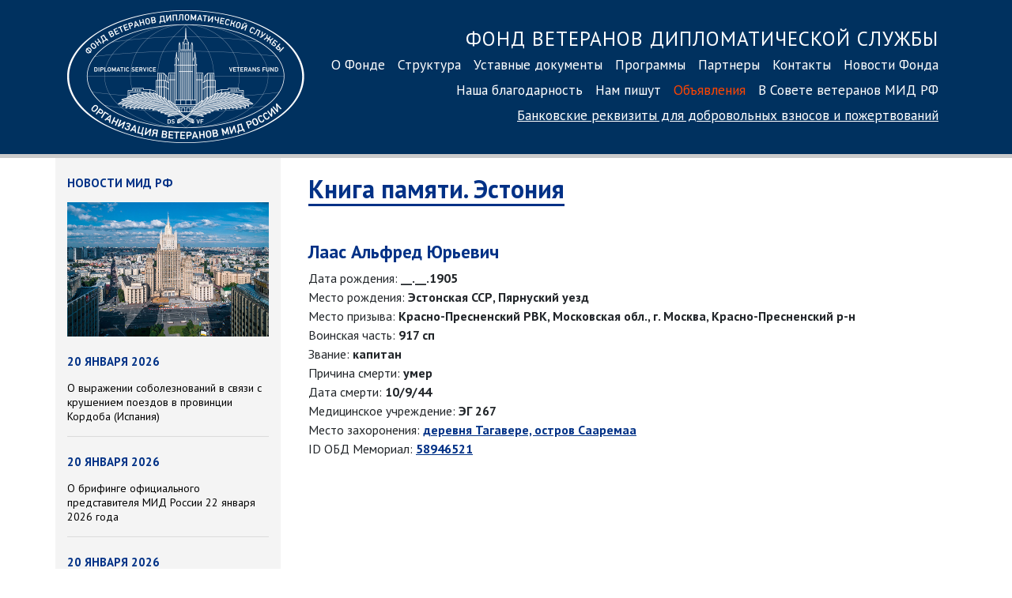

--- FILE ---
content_type: text/html; charset=UTF-8
request_url: https://dsvf.ru/memory_book/estonia/person/?id=2039
body_size: 3927
content:
<!DOCTYPE html>
<html lang="ru">
<head>
<meta charset="utf-8">
<meta http-equiv="X-UA-Compatible" content="IE=edge">
<meta name="viewport" content="width=device-width, initial-scale=1, shrink-to-fit=no">
<meta name="yandex-verification" content="7e7c3bfa9b816a9f" />
<title>Фонд ветеранов дипломатической службы</title>
<link rel="stylesheet" href="https://stackpath.bootstrapcdn.com/bootstrap/4.3.1/css/bootstrap.min.css" integrity="sha384-ggOyR0iXCbMQv3Xipma34MD+dH/1fQ784/j6cY/iJTQUOhcWr7x9JvoRxT2MZw1T" crossorigin="anonymous">
<link rel="stylesheet" type="text/css" href="/js/fancybox/jquery.fancybox.css">
<link href="/css/main.css?3" rel="stylesheet">
<link rel="preconnect" href="https://fonts.googleapis.com">
<link rel="preconnect" href="https://fonts.gstatic.com" crossorigin>
<link href="https://fonts.googleapis.com/css2?family=PT+Sans:ital,wght@0,400;0,700;1,400;1,700&display=swap" rel="stylesheet">
<link rel="apple-touch-icon" sizes="180x180" href="/images/favicon/apple-touch-icon.png">
<link rel="icon" type="image/png" href="/images/favicon/favicon-32x32.png" sizes="32x32">
<link rel="icon" type="image/png" href="/images/favicon/favicon-16x16.png" sizes="16x16">
<link rel="manifest" href="/images/favicon/manifest.json">
<link rel="mask-icon" href="/images/favicon/safari-pinned-tab.svg" color="#5bbad5">
<link rel="shortcut icon" href="/images/favicon/favicon.ico">
<meta name="msapplication-config" content="/images/favicon/browserconfig.xml">
<meta name="theme-color" content="#ffffff">
<!-- Yandex.Metrika counter -->
<script type="text/javascript" >
(function(m,e,t,r,i,k,a){m[i]=m[i]||function(){(m[i].a=m[i].a||[]).push(arguments)};
m[i].l=1*new Date();k=e.createElement(t),a=e.getElementsByTagName(t)[0],k.async=1,k.src=r,a.parentNode.insertBefore(k,a)})
(window, document, "script", "https://mc.yandex.ru/metrika/tag.js", "ym");
ym(56111635, "init", {
clickmap:true,
trackLinks:true,
accurateTrackBounce:true
});
</script>
<noscript><div><img src="https://mc.yandex.ru/watch/56111635" style="position:absolute; left:-9999px;" alt="" /></div></noscript>
<!-- /Yandex.Metrika counter -->	</head>
<body>
<div class="container-fluid" id="header">
<div class="container">
<div class="row">
<div class="d-block col-sm-4 col-lg-3 text-center">
<a href="/"><img src="/images/dsvf_logo_600.png?1" id="logo"></a>
</div>
<div class="col-sm-8 col-lg-9 nav-menu">
<div class="nav1 d-sm-block">
<p>
<a class="nav-link nav-header d-none d-lg-inline" href="/">Фонд ветеранов дипломатической службы<br></a>
<a class="nav-link" href="/about/">О Фонде</a><a class="nav-link" href="/structure/">Структура</a><a class="nav-link" href="/statute/">Уставные документы</a><a class="nav-link" href="/programs/">Программы</a><a class="nav-link" href="/partners/">Партнеры</a><a class="nav-link" href="/contacts/">Контакты</a><a class="nav-link" href="/news/">Новости Фонда</a><a class="nav-link" href="/gratitude/">Наша благодарность</a><a class="nav-link" href="/nampishut/">Нам пишут</a><a style="color:#FF4500" class="nav-link" href="/announcements/">Объявления</a><a class="nav-link" href="/sovet-veteranov/">В Совете ветеранов МИД РФ</a><br style="clear:both">
<a href="/contacts/#bank_details" class="nav-link nav-link-small">Банковские реквизиты<span class="d-none d-md-inline"> для добровольных взносов<span class="d-none d-lg-inline"> и пожертвований</span></span></a>
</p>
</div>
</div>
</div>
</nav>
</div>
</div>
</div>
</div>
<div class="container" style="">
<div class="row">
<div class="d-none d-lg-block col-sm-3" style="background-color: #f4f4f4; min-height:1000px;">
<!--<h4 class="news">10 февраля 2020</h4>
<p><a data-fancybox href="https://youtu.be/frFVL2WuYmE"><img src="/pics/news/lavrov_obr.png" style="width:250px"></a></p>
<p class="news" style="text-align: center"><a data-fancybox href="https://youtu.be/frFVL2WuYmE"><b>Обращение Сергея Лаврова<br>ко Дню дипломатического работника</b></a></p>
<hr>-->
<!--<br><a href="/news/"><img src="/pics/news/8marta.png" style="width: 100%; height: auto"></a>
<hr>-->
<h4 class="news">Новости МИД РФ</h4>
<img src="/images/mid_building/mid2.jpg" style="width: 100%; height: auto">
<h4 class="news">20 января 2026</h4>
<p class="news"><a href="http://mid.ru/ru/foreign_policy/news/2073763/" class="news" target="_blank">О выражении соболезнований в связи с крушением поездов в провинции Кордоба (Испания)</a></p>
<hr>
<h4 class="news">20 января 2026</h4>
<p class="news"><a href="http://mid.ru/ru/foreign_policy/news/2073745/" class="news" target="_blank">О брифинге официального представителя МИД России 22 января 2026 года</a></p>
<hr>
<h4 class="news">20 января 2026</h4>
<p class="news"><a href="http://mid.ru/ru/foreign_policy/news/2073632/" class="news" target="_blank">О вступлении в силу Соглашения между Правительством Российской Федерации и Правительством Республики Союз Мьянма о взаимной отмене визовых требований для граждан Российской Федерации и граждан Республики Союз Мьянма

</a></p>
<hr>
<h4 class="news">20 января 2026</h4>
<p class="news"><a href="http://mid.ru/ru/foreign_policy/news/2073585/" class="news" target="_blank">О встрече Министра иностранных дел Российской Федерации С.В.Лаврова с Послом Республики Беларусь в Москве А.Н.Рогожником</a></p>
<hr>
<h4 class="news">20 января 2026</h4>
<p class="news"><a href="http://mid.ru/ru/foreign_policy/news/2073578/" class="news" target="_blank">О телефонном разговоре Министра иностранных дел Российской Федерации С.В.Лаврова с Министром иностранных дел Султаната Оман Б.Бен Хамадом Аль-Бусаиди</a></p>
<hr>
<h4 class="news">20 января 2026</h4>
<p class="news"><a href="http://mid.ru/ru/foreign_policy/news/2073562/" class="news" target="_blank">О всеобщих выборах в Уганде</a></p>
<hr>
<h4 class="news">20 января 2026</h4>
<p class="news"><a href="http://mid.ru/ru/foreign_policy/news/2073556/" class="news" target="_blank">Предупреждение для российских граждан, планирующих посещение Республики Молдова
</a></p>
<hr>
<h4 class="news">20 января 2026</h4>
<p class="news"><a href="http://mid.ru/ru/foreign_policy/news/2073537/" class="news" target="_blank">О встрече заместителя Министра иностранных дел России С.В.Вершинина с Послом Государства Палестина в Москве А.Нофалем
</a></p>
<hr>
<h4 class="news">20 января 2026</h4>
<p class="news"><a href="http://mid.ru/ru/foreign_policy/news/2073498/" class="news" target="_blank">О беседе заместителя Министра иностранных дел России А.С.Алимова с Послом Египта в Москве Х.Шаабаном</a></p>
<hr>
<h4 class="news">20 января 2026</h4>
<p class="news"><a href="http://mid.ru/ru/foreign_policy/news/2073394/" class="news" target="_blank">Выступление Постоянного представителя Российской Федерации при ОБСЕ Д.А.Полянского на специальном заседании Постоянного совета ОБСЕ, Вена, 15 января 2026 года</a></p>
<hr class="blue">
<p style="text-align: center; font-size: 9pt"><b class="blue">70522449</b></p>
</div>
<div class="col col-md-12 col-lg-9" style="padding: 0 35px">
<h1><a href="/memory_book/estonia/" style="text-decoration: none">Книга памяти. Эстония</a></h1>
<br><br><h2 style="border:none">Лаас Альфред Юрьевич </h2><br>
Дата рождения: <b>__.__.1905</b><br>
Место рождения: <b>Эстонская ССР, Пярнуский уезд</b><br>
Место призыва: <b>Красно-Пресненский РВК, Московская обл., г. Москва, Красно-Пресненский р-н</b><br>
Воинская часть: <b>917 сп</b><br>
Звание: <b>капитан</b><br>
Причина смерти: <b> умер</b><br>
Дата смерти: <b>10/9/44</b><br>
Медицинское учреждение: <b>ЭГ 267</b><br>
Место захоронения: <b><a href="/memory_book/estonia/?burial=деревня Тагавере, остров Сааремаа">деревня Тагавере, остров Сааремаа</a></b><br>
ID ОБД Мемориал: <b><a href="https://obd-memorial.ru/html/info.htm?id=58946521" target="_blank">58946521</a></b><br>
</p>
<br><br><br>
</div>
</div>
</div>
<div class="container-fluid" id="footer">
<div class="container">
<div class="row">
<div class="col-sm-4">
<img src="https://dsvf.ru/images/dsvf_logo_600_black.png" style="filter: invert(8%) sepia(61%) saturate(4122%) hue-rotate(213deg) brightness(95%) contrast(103%);" id="logo_small">
<p class="copyright">© 2017–2026 Благотворительный фонд информационной, социально-правовой и материальной поддержки ветеранов дипломатической службы «Фонд ветеранов дипломатической службы»</p>
</div>
<div class="col-sm-6" style="padding-top: 10px">
<div id="nav-footer">
<a class="nav-link" href="/about/">О Фонде</a>
<br>
<a class="nav-link" href="/structure/">Структура</a>
<br>
<a class="nav-link" href="/statute/">Уставные документы</a>
<br>
<a class="nav-link" href="/programs/">Программы</a>
<br>
<a class="nav-link" href="/partners/">Партнеры</a>
<br>
<a class="nav-link" href="/contacts/">Контакты</a>
<br>
<a class="nav-link" href="/news/">Новости Фонда</a>
<br>
<a class="nav-link" href="/gratitude/">Наша благодарность</a>
<br>
<a class="nav-link" href="/nampishut/">Нам пишут</a>
<br>
<a class="nav-link" href="/announcements/">Объявления</a>
<br><a class="nav-link text-nowrap" href="/sovet-veteranov/">В Совете ветеранов</a>
</div>
</div>
<div class="col-sm-2">
<p class="contacts">
Контактная информация:<br>
<a href="tel:+74992443687" style="white-space:nowrap">8&nbsp;(499) 2443687</a><br>факс: <span style="white-space:nowrap">8 (499) 244 12 58</span><br>
<a href="mailto:fond@dsvf.ru">fond@dsvf.ru</a>
</div>
</div>
</nav>
</div>
</div>
</div>
</div>
<script src="https://code.jquery.com/jquery-3.2.1.slim.min.js"></script>
<script src="https://cdnjs.cloudflare.com/ajax/libs/popper.js/1.12.9/umd/popper.min.js"></script>
<script src="https://maxcdn.bootstrapcdn.com/bootstrap/4.0.0/js/bootstrap.min.js"></script>
<script src="/js/fancybox/jquery.fancybox.js"></script>
<script>
$("[data-fancybox]").fancybox({
iframe: {
scrolling: 'yes'
}
});
</script>
</body>
</html>
